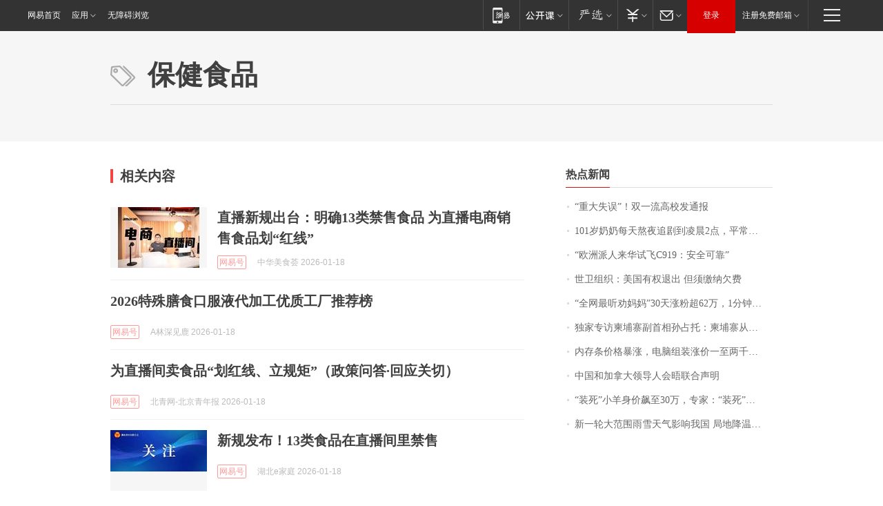

--- FILE ---
content_type: application/x-javascript
request_url: https://news.163.com/special/00015BLB/keywordindex_hot.js?_=1768716752598&callback=callback
body_size: 1003
content:
callback({
date: "2026-01-18 13:15:57",
news:[
		        	{
		"title":"\u201C\u91CD\u5927\u5931\u8BEF\u201D\uFF01\u53CC\u4E00\u6D41\u9AD8\u6821\u53D1\u901A\u62A5",
        "time":"2026.01.18 13:00:00",
		"link":"https://www.163.com/dy/article/KJD692IQ05129QAF.html",
	}
      	         ,
        	{
		"title":"\u0031\u0030\u0031\u5C81\u5976\u5976\u6BCF\u5929\u71AC\u591C\u8FFD\u5267\u5230\u51CC\u6668\u0032\u70B9\uFF0C\u5E73\u5E38\u7231\u5403\u85AF\u7247\u7B49\u96F6\u98DF\uFF1B\u66FE\u662F\u65C5\u6E38\u8FBE\u4EBA\uFF0C\u0038\u0039\u5C81\u767B\u4E0A\u5357\u4EAC\u4E2D\u5C71\u9675\uFF0C\u5176\u5973\u513F\u603B\u7ED3\u957F\u5BFF\u79D8\u8BC0\uFF1A\u5FC3\u6001\u597D",
        "time":"2026.01.18 13:00:00",
		"link":"https://www.163.com/dy/article/KJCJJJVB05345ARG.html",
	}
      	         ,
        	{
		"title":"\u201C\u6B27\u6D32\u6D3E\u4EBA\u6765\u534E\u8BD5\u98DE\u0043\u0039\u0031\u0039\uFF1A\u5B89\u5168\u53EF\u9760\u201D",
        "time":"2026.01.18 13:00:00",
		"link":"https://www.163.com/dy/article/KJBK2RP70001899O.html",
	}
      	         ,
        	{
		"title":"\u4E16\u536B\u7EC4\u7EC7\uFF1A\u7F8E\u56FD\u6709\u6743\u9000\u51FA\u0020\u4F46\u987B\u7F34\u7EB3\u6B20\u8D39",
        "time":"2026.01.18 13:00:00",
		"link":"https://www.163.com/dy/article/KJFH6NP6000189PS.html",
	}
      	         ,
        	{
		"title":"\u201C\u5168\u7F51\u6700\u542C\u529D\u5988\u5988\u201D\u0033\u0030\u5929\u6DA8\u7C89\u8D85\u0036\u0032\u4E07\uFF0C\u0031\u5206\u949F\u89C6\u9891\u62A5\u4EF7\u0033\u4E07",
        "time":"2026.01.18 13:00:00",
		"link":"https://www.163.com/dy/article/KJFQ3JDN0550B6IS.html",
	}
      	         ,
        	{
		"title":"\u72EC\u5BB6\u4E13\u8BBF\u67EC\u57D4\u5BE8\u526F\u9996\u76F8\u5B59\u5360\u6258\uFF1A\u67EC\u57D4\u5BE8\u4ECE\u672A\u8BF4\u8FC7\u4E0D\u518D\u63A5\u53D7\u6765\u81EA\u4E2D\u56FD\u7684\u6295\u8D44",
        "time":"2026.01.18 13:00:00",
		"link":"https://www.163.com/dy/article/KJE3R80L0519DBFP.html",
	}
      	         ,
        	{
		"title":"\u5185\u5B58\u6761\u4EF7\u683C\u66B4\u6DA8\uFF0C\u7535\u8111\u7EC4\u88C5\u6DA8\u4EF7\u4E00\u81F3\u4E24\u5343\u5143\uFF0C\u4E1A\u5185\u4EBA\u58EB\uFF1A\u53EF\u80FD\u8FD8\u4F1A\u6DA8\uFF0C\u975E\u521A\u9700\u4E0D\u5EFA\u8BAE\u4E70",
        "time":"2026.01.18 13:00:00",
		"link":"https://www.163.com/dy/article/KJF7CEDC0514R9OJ.html",
	}
      	         ,
        	{
		"title":"\u4E2D\u56FD\u548C\u52A0\u62FF\u5927\u9886\u5BFC\u4EBA\u4F1A\u6664\u8054\u5408\u58F0\u660E",
        "time":"2026.01.18 13:00:00",
		"link":"https://www.163.com/dy/article/KJDIGOHA000189PS.html",
	}
      	         ,
        	{
		"title":"\u201C\u88C5\u6B7B\u201D\u5C0F\u7F8A\u8EAB\u4EF7\u98D9\u81F3\u0033\u0030\u4E07\uFF0C\u4E13\u5BB6\uFF1A\u201C\u88C5\u6B7B\u201D\u975E\u201C\u6F14\u6280\u201D\u5728\u7EBF\uFF0C\u7CFB\u56E0\u9057\u4F20\u7F3A\u9677\uFF0C\u53EF\u4EE5\u4EBA\u5DE5\u7E41\u6B96\u66F4\u591A\u53EA",
        "time":"2026.01.18 13:00:00",
		"link":"https://www.163.com/dy/article/KJD0KC49053469LG.html",
	}
      	         ,
        	{
		"title":"\u65B0\u4E00\u8F6E\u5927\u8303\u56F4\u96E8\u96EA\u5929\u6C14\u5F71\u54CD\u6211\u56FD\u0020\u5C40\u5730\u964D\u6E29\u53EF\u8FBE\u0031\u0036\u2103\u4EE5\u4E0A",
        "time":"2026.01.18 13:00:00",
		"link":"https://www.163.com/dy/article/KJFSAKGM053469LG.html",
	}
      ],
photos: [
		]
})